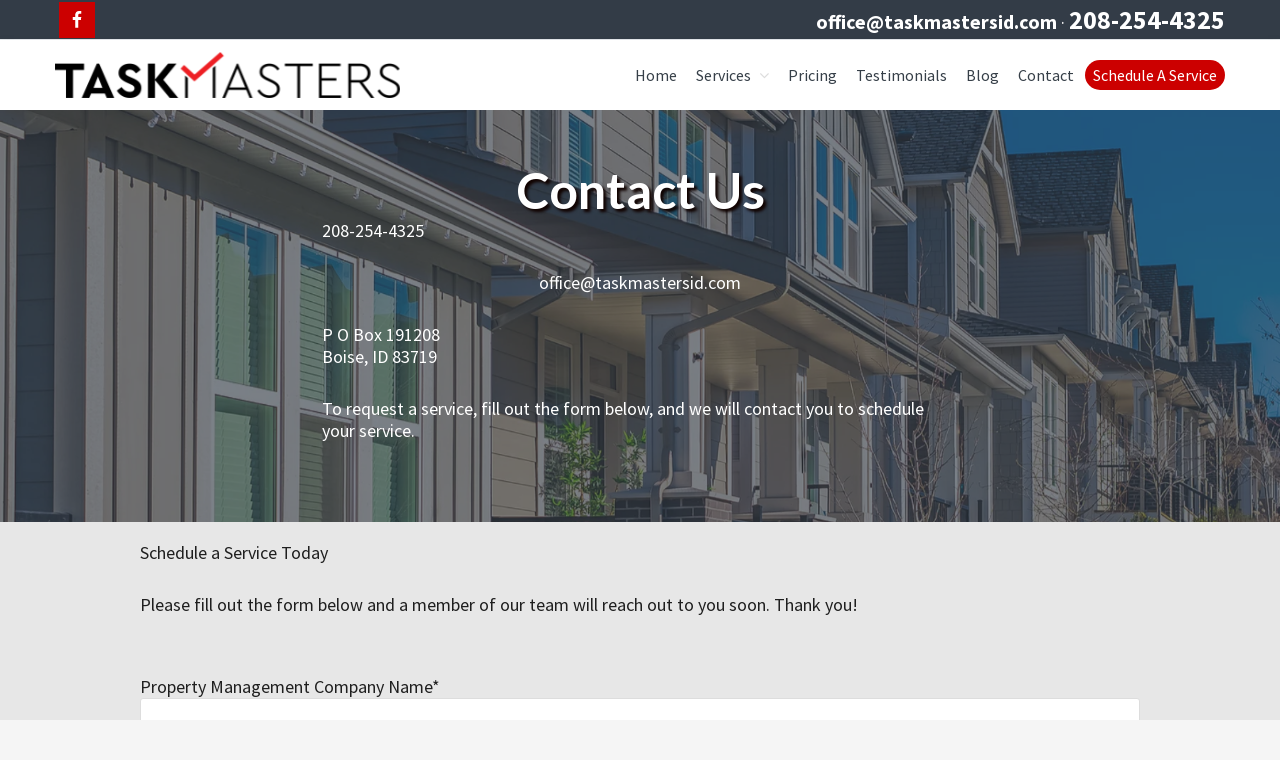

--- FILE ---
content_type: text/html; charset=UTF-8
request_url: https://taskmastersid.com/contact/
body_size: 11636
content:
<!DOCTYPE html>
<html lang="en-US">
<head >
<meta charset="UTF-8" />
<meta name="viewport" content="width=device-width, initial-scale=1" />
<meta name='robots' content='index, follow, max-image-preview:large, max-snippet:-1, max-video-preview:-1' />

	<!-- This site is optimized with the Yoast SEO plugin v26.8 - https://yoast.com/product/yoast-seo-wordpress/ -->
	<title>Contact - Taskmasters</title>
	<meta name="description" content="Contact us today about reporting services for your property management company in the Boise ID area. We offer services such as move in / move out reports and more." />
	<link rel="canonical" href="https://taskmastersid.com/contact/" />
	<meta property="og:locale" content="en_US" />
	<meta property="og:type" content="article" />
	<meta property="og:title" content="Contact - Taskmasters" />
	<meta property="og:description" content="Contact us today about reporting services for your property management company in the Boise ID area. We offer services such as move in / move out reports and more." />
	<meta property="og:url" content="https://taskmastersid.com/contact/" />
	<meta property="og:site_name" content="Taskmasters" />
	<meta property="article:modified_time" content="2024-03-14T14:09:15+00:00" />
	<meta name="twitter:card" content="summary_large_image" />
	<meta name="twitter:label1" content="Est. reading time" />
	<meta name="twitter:data1" content="1 minute" />
	<script type="application/ld+json" class="yoast-schema-graph">{"@context":"https://schema.org","@graph":[{"@type":"WebPage","@id":"https://taskmastersid.com/contact/","url":"https://taskmastersid.com/contact/","name":"Contact - Taskmasters","isPartOf":{"@id":"https://taskmastersid.com/#website"},"datePublished":"2019-03-19T13:35:07+00:00","dateModified":"2024-03-14T14:09:15+00:00","description":"Contact us today about reporting services for your property management company in the Boise ID area. We offer services such as move in / move out reports and more.","breadcrumb":{"@id":"https://taskmastersid.com/contact/#breadcrumb"},"inLanguage":"en-US","potentialAction":[{"@type":"ReadAction","target":["https://taskmastersid.com/contact/"]}]},{"@type":"BreadcrumbList","@id":"https://taskmastersid.com/contact/#breadcrumb","itemListElement":[{"@type":"ListItem","position":1,"name":"Home","item":"https://taskmastersid.com/"},{"@type":"ListItem","position":2,"name":"Contact"}]},{"@type":"WebSite","@id":"https://taskmastersid.com/#website","url":"https://taskmastersid.com/","name":"Taskmasters","description":"","publisher":{"@id":"https://taskmastersid.com/#organization"},"potentialAction":[{"@type":"SearchAction","target":{"@type":"EntryPoint","urlTemplate":"https://taskmastersid.com/?s={search_term_string}"},"query-input":{"@type":"PropertyValueSpecification","valueRequired":true,"valueName":"search_term_string"}}],"inLanguage":"en-US"},{"@type":"Organization","@id":"https://taskmastersid.com/#organization","name":"Taskmasters","url":"https://taskmastersid.com/","logo":{"@type":"ImageObject","inLanguage":"en-US","@id":"https://taskmastersid.com/#/schema/logo/image/","url":"https://taskmastersid.com/wp-content/uploads/2024/02/cropped-Taskmasters-Logo.png","contentUrl":"https://taskmastersid.com/wp-content/uploads/2024/02/cropped-Taskmasters-Logo.png","width":345,"height":46,"caption":"Taskmasters"},"image":{"@id":"https://taskmastersid.com/#/schema/logo/image/"}}]}</script>
	<!-- / Yoast SEO plugin. -->


<link rel='dns-prefetch' href='//fonts.googleapis.com' />
<link rel='dns-prefetch' href='//netdna.bootstrapcdn.com' />
<link rel='dns-prefetch' href='//maxcdn.icons8.com' />
<link rel="alternate" type="application/rss+xml" title="Taskmasters &raquo; Feed" href="https://taskmastersid.com/feed/" />
<link rel="alternate" type="application/rss+xml" title="Taskmasters &raquo; Comments Feed" href="https://taskmastersid.com/comments/feed/" />
<link rel="alternate" title="oEmbed (JSON)" type="application/json+oembed" href="https://taskmastersid.com/wp-json/oembed/1.0/embed?url=https%3A%2F%2Ftaskmastersid.com%2Fcontact%2F" />
<link rel="alternate" title="oEmbed (XML)" type="text/xml+oembed" href="https://taskmastersid.com/wp-json/oembed/1.0/embed?url=https%3A%2F%2Ftaskmastersid.com%2Fcontact%2F&#038;format=xml" />
<style id='wp-img-auto-sizes-contain-inline-css' type='text/css'>
img:is([sizes=auto i],[sizes^="auto," i]){contain-intrinsic-size:3000px 1500px}
/*# sourceURL=wp-img-auto-sizes-contain-inline-css */
</style>
<link rel='stylesheet' id='kreativ-pro-css' href='https://taskmastersid.com/wp-content/themes/kreativ-pro/style.css?ver=1.2.2' type='text/css' media='all' />
<style id='kreativ-pro-inline-css' type='text/css'>


		a,
		.entry-title a:hover,
		.entry-title a:focus,
		.genesis-nav-menu a:hover,
		.entry-meta a:hover,
		.comment-list .comment-time a:hover,
		.sidebar li:before,
		.sidebar li a:hover,
		.site-footer a:hover,
		.site-topbar a:hover,
		.nav-footer .genesis-nav-menu a:hover,
		.featured-portfolio .entry .entry-title a:hover {
			color: #cc0000;
		}

		button,
		input[type="button"],
		input[type="reset"],
		input[type="submit"],
		.button,
		.more-link,
		.archive-pagination li a:hover,
		.archive-pagination li a:focus,
		.archive-pagination .active a,
		.content .entry .entry-header > a:after,
		.footer-widgets .enews-widget input[type="submit"],
		.gallery-item .gallery-icon > a:after,
		.portfolio-content .entry-thumbnail:after,
		.portfolio-filter a.active,
		.portfolio-filter a:hover,
		.featured-portfolio .entry .entry-thumbnail:after,
		.genesis-pro-portfolio .entry .portfolio-featured-image:after {
			background-color: #cc0000;
		}

	
/*# sourceURL=kreativ-pro-inline-css */
</style>
<style id='wp-emoji-styles-inline-css' type='text/css'>

	img.wp-smiley, img.emoji {
		display: inline !important;
		border: none !important;
		box-shadow: none !important;
		height: 1em !important;
		width: 1em !important;
		margin: 0 0.07em !important;
		vertical-align: -0.1em !important;
		background: none !important;
		padding: 0 !important;
	}
/*# sourceURL=wp-emoji-styles-inline-css */
</style>
<style id='wp-block-library-inline-css' type='text/css'>
:root{--wp-block-synced-color:#7a00df;--wp-block-synced-color--rgb:122,0,223;--wp-bound-block-color:var(--wp-block-synced-color);--wp-editor-canvas-background:#ddd;--wp-admin-theme-color:#007cba;--wp-admin-theme-color--rgb:0,124,186;--wp-admin-theme-color-darker-10:#006ba1;--wp-admin-theme-color-darker-10--rgb:0,107,160.5;--wp-admin-theme-color-darker-20:#005a87;--wp-admin-theme-color-darker-20--rgb:0,90,135;--wp-admin-border-width-focus:2px}@media (min-resolution:192dpi){:root{--wp-admin-border-width-focus:1.5px}}.wp-element-button{cursor:pointer}:root .has-very-light-gray-background-color{background-color:#eee}:root .has-very-dark-gray-background-color{background-color:#313131}:root .has-very-light-gray-color{color:#eee}:root .has-very-dark-gray-color{color:#313131}:root .has-vivid-green-cyan-to-vivid-cyan-blue-gradient-background{background:linear-gradient(135deg,#00d084,#0693e3)}:root .has-purple-crush-gradient-background{background:linear-gradient(135deg,#34e2e4,#4721fb 50%,#ab1dfe)}:root .has-hazy-dawn-gradient-background{background:linear-gradient(135deg,#faaca8,#dad0ec)}:root .has-subdued-olive-gradient-background{background:linear-gradient(135deg,#fafae1,#67a671)}:root .has-atomic-cream-gradient-background{background:linear-gradient(135deg,#fdd79a,#004a59)}:root .has-nightshade-gradient-background{background:linear-gradient(135deg,#330968,#31cdcf)}:root .has-midnight-gradient-background{background:linear-gradient(135deg,#020381,#2874fc)}:root{--wp--preset--font-size--normal:16px;--wp--preset--font-size--huge:42px}.has-regular-font-size{font-size:1em}.has-larger-font-size{font-size:2.625em}.has-normal-font-size{font-size:var(--wp--preset--font-size--normal)}.has-huge-font-size{font-size:var(--wp--preset--font-size--huge)}.has-text-align-center{text-align:center}.has-text-align-left{text-align:left}.has-text-align-right{text-align:right}.has-fit-text{white-space:nowrap!important}#end-resizable-editor-section{display:none}.aligncenter{clear:both}.items-justified-left{justify-content:flex-start}.items-justified-center{justify-content:center}.items-justified-right{justify-content:flex-end}.items-justified-space-between{justify-content:space-between}.screen-reader-text{border:0;clip-path:inset(50%);height:1px;margin:-1px;overflow:hidden;padding:0;position:absolute;width:1px;word-wrap:normal!important}.screen-reader-text:focus{background-color:#ddd;clip-path:none;color:#444;display:block;font-size:1em;height:auto;left:5px;line-height:normal;padding:15px 23px 14px;text-decoration:none;top:5px;width:auto;z-index:100000}html :where(.has-border-color){border-style:solid}html :where([style*=border-top-color]){border-top-style:solid}html :where([style*=border-right-color]){border-right-style:solid}html :where([style*=border-bottom-color]){border-bottom-style:solid}html :where([style*=border-left-color]){border-left-style:solid}html :where([style*=border-width]){border-style:solid}html :where([style*=border-top-width]){border-top-style:solid}html :where([style*=border-right-width]){border-right-style:solid}html :where([style*=border-bottom-width]){border-bottom-style:solid}html :where([style*=border-left-width]){border-left-style:solid}html :where(img[class*=wp-image-]){height:auto;max-width:100%}:where(figure){margin:0 0 1em}html :where(.is-position-sticky){--wp-admin--admin-bar--position-offset:var(--wp-admin--admin-bar--height,0px)}@media screen and (max-width:600px){html :where(.is-position-sticky){--wp-admin--admin-bar--position-offset:0px}}

/*# sourceURL=wp-block-library-inline-css */
</style><style id='global-styles-inline-css' type='text/css'>
:root{--wp--preset--aspect-ratio--square: 1;--wp--preset--aspect-ratio--4-3: 4/3;--wp--preset--aspect-ratio--3-4: 3/4;--wp--preset--aspect-ratio--3-2: 3/2;--wp--preset--aspect-ratio--2-3: 2/3;--wp--preset--aspect-ratio--16-9: 16/9;--wp--preset--aspect-ratio--9-16: 9/16;--wp--preset--color--black: #000000;--wp--preset--color--cyan-bluish-gray: #abb8c3;--wp--preset--color--white: #ffffff;--wp--preset--color--pale-pink: #f78da7;--wp--preset--color--vivid-red: #cf2e2e;--wp--preset--color--luminous-vivid-orange: #ff6900;--wp--preset--color--luminous-vivid-amber: #fcb900;--wp--preset--color--light-green-cyan: #7bdcb5;--wp--preset--color--vivid-green-cyan: #00d084;--wp--preset--color--pale-cyan-blue: #8ed1fc;--wp--preset--color--vivid-cyan-blue: #0693e3;--wp--preset--color--vivid-purple: #9b51e0;--wp--preset--gradient--vivid-cyan-blue-to-vivid-purple: linear-gradient(135deg,rgb(6,147,227) 0%,rgb(155,81,224) 100%);--wp--preset--gradient--light-green-cyan-to-vivid-green-cyan: linear-gradient(135deg,rgb(122,220,180) 0%,rgb(0,208,130) 100%);--wp--preset--gradient--luminous-vivid-amber-to-luminous-vivid-orange: linear-gradient(135deg,rgb(252,185,0) 0%,rgb(255,105,0) 100%);--wp--preset--gradient--luminous-vivid-orange-to-vivid-red: linear-gradient(135deg,rgb(255,105,0) 0%,rgb(207,46,46) 100%);--wp--preset--gradient--very-light-gray-to-cyan-bluish-gray: linear-gradient(135deg,rgb(238,238,238) 0%,rgb(169,184,195) 100%);--wp--preset--gradient--cool-to-warm-spectrum: linear-gradient(135deg,rgb(74,234,220) 0%,rgb(151,120,209) 20%,rgb(207,42,186) 40%,rgb(238,44,130) 60%,rgb(251,105,98) 80%,rgb(254,248,76) 100%);--wp--preset--gradient--blush-light-purple: linear-gradient(135deg,rgb(255,206,236) 0%,rgb(152,150,240) 100%);--wp--preset--gradient--blush-bordeaux: linear-gradient(135deg,rgb(254,205,165) 0%,rgb(254,45,45) 50%,rgb(107,0,62) 100%);--wp--preset--gradient--luminous-dusk: linear-gradient(135deg,rgb(255,203,112) 0%,rgb(199,81,192) 50%,rgb(65,88,208) 100%);--wp--preset--gradient--pale-ocean: linear-gradient(135deg,rgb(255,245,203) 0%,rgb(182,227,212) 50%,rgb(51,167,181) 100%);--wp--preset--gradient--electric-grass: linear-gradient(135deg,rgb(202,248,128) 0%,rgb(113,206,126) 100%);--wp--preset--gradient--midnight: linear-gradient(135deg,rgb(2,3,129) 0%,rgb(40,116,252) 100%);--wp--preset--font-size--small: 13px;--wp--preset--font-size--medium: 20px;--wp--preset--font-size--large: 36px;--wp--preset--font-size--x-large: 42px;--wp--preset--spacing--20: 0.44rem;--wp--preset--spacing--30: 0.67rem;--wp--preset--spacing--40: 1rem;--wp--preset--spacing--50: 1.5rem;--wp--preset--spacing--60: 2.25rem;--wp--preset--spacing--70: 3.38rem;--wp--preset--spacing--80: 5.06rem;--wp--preset--shadow--natural: 6px 6px 9px rgba(0, 0, 0, 0.2);--wp--preset--shadow--deep: 12px 12px 50px rgba(0, 0, 0, 0.4);--wp--preset--shadow--sharp: 6px 6px 0px rgba(0, 0, 0, 0.2);--wp--preset--shadow--outlined: 6px 6px 0px -3px rgb(255, 255, 255), 6px 6px rgb(0, 0, 0);--wp--preset--shadow--crisp: 6px 6px 0px rgb(0, 0, 0);}:where(.is-layout-flex){gap: 0.5em;}:where(.is-layout-grid){gap: 0.5em;}body .is-layout-flex{display: flex;}.is-layout-flex{flex-wrap: wrap;align-items: center;}.is-layout-flex > :is(*, div){margin: 0;}body .is-layout-grid{display: grid;}.is-layout-grid > :is(*, div){margin: 0;}:where(.wp-block-columns.is-layout-flex){gap: 2em;}:where(.wp-block-columns.is-layout-grid){gap: 2em;}:where(.wp-block-post-template.is-layout-flex){gap: 1.25em;}:where(.wp-block-post-template.is-layout-grid){gap: 1.25em;}.has-black-color{color: var(--wp--preset--color--black) !important;}.has-cyan-bluish-gray-color{color: var(--wp--preset--color--cyan-bluish-gray) !important;}.has-white-color{color: var(--wp--preset--color--white) !important;}.has-pale-pink-color{color: var(--wp--preset--color--pale-pink) !important;}.has-vivid-red-color{color: var(--wp--preset--color--vivid-red) !important;}.has-luminous-vivid-orange-color{color: var(--wp--preset--color--luminous-vivid-orange) !important;}.has-luminous-vivid-amber-color{color: var(--wp--preset--color--luminous-vivid-amber) !important;}.has-light-green-cyan-color{color: var(--wp--preset--color--light-green-cyan) !important;}.has-vivid-green-cyan-color{color: var(--wp--preset--color--vivid-green-cyan) !important;}.has-pale-cyan-blue-color{color: var(--wp--preset--color--pale-cyan-blue) !important;}.has-vivid-cyan-blue-color{color: var(--wp--preset--color--vivid-cyan-blue) !important;}.has-vivid-purple-color{color: var(--wp--preset--color--vivid-purple) !important;}.has-black-background-color{background-color: var(--wp--preset--color--black) !important;}.has-cyan-bluish-gray-background-color{background-color: var(--wp--preset--color--cyan-bluish-gray) !important;}.has-white-background-color{background-color: var(--wp--preset--color--white) !important;}.has-pale-pink-background-color{background-color: var(--wp--preset--color--pale-pink) !important;}.has-vivid-red-background-color{background-color: var(--wp--preset--color--vivid-red) !important;}.has-luminous-vivid-orange-background-color{background-color: var(--wp--preset--color--luminous-vivid-orange) !important;}.has-luminous-vivid-amber-background-color{background-color: var(--wp--preset--color--luminous-vivid-amber) !important;}.has-light-green-cyan-background-color{background-color: var(--wp--preset--color--light-green-cyan) !important;}.has-vivid-green-cyan-background-color{background-color: var(--wp--preset--color--vivid-green-cyan) !important;}.has-pale-cyan-blue-background-color{background-color: var(--wp--preset--color--pale-cyan-blue) !important;}.has-vivid-cyan-blue-background-color{background-color: var(--wp--preset--color--vivid-cyan-blue) !important;}.has-vivid-purple-background-color{background-color: var(--wp--preset--color--vivid-purple) !important;}.has-black-border-color{border-color: var(--wp--preset--color--black) !important;}.has-cyan-bluish-gray-border-color{border-color: var(--wp--preset--color--cyan-bluish-gray) !important;}.has-white-border-color{border-color: var(--wp--preset--color--white) !important;}.has-pale-pink-border-color{border-color: var(--wp--preset--color--pale-pink) !important;}.has-vivid-red-border-color{border-color: var(--wp--preset--color--vivid-red) !important;}.has-luminous-vivid-orange-border-color{border-color: var(--wp--preset--color--luminous-vivid-orange) !important;}.has-luminous-vivid-amber-border-color{border-color: var(--wp--preset--color--luminous-vivid-amber) !important;}.has-light-green-cyan-border-color{border-color: var(--wp--preset--color--light-green-cyan) !important;}.has-vivid-green-cyan-border-color{border-color: var(--wp--preset--color--vivid-green-cyan) !important;}.has-pale-cyan-blue-border-color{border-color: var(--wp--preset--color--pale-cyan-blue) !important;}.has-vivid-cyan-blue-border-color{border-color: var(--wp--preset--color--vivid-cyan-blue) !important;}.has-vivid-purple-border-color{border-color: var(--wp--preset--color--vivid-purple) !important;}.has-vivid-cyan-blue-to-vivid-purple-gradient-background{background: var(--wp--preset--gradient--vivid-cyan-blue-to-vivid-purple) !important;}.has-light-green-cyan-to-vivid-green-cyan-gradient-background{background: var(--wp--preset--gradient--light-green-cyan-to-vivid-green-cyan) !important;}.has-luminous-vivid-amber-to-luminous-vivid-orange-gradient-background{background: var(--wp--preset--gradient--luminous-vivid-amber-to-luminous-vivid-orange) !important;}.has-luminous-vivid-orange-to-vivid-red-gradient-background{background: var(--wp--preset--gradient--luminous-vivid-orange-to-vivid-red) !important;}.has-very-light-gray-to-cyan-bluish-gray-gradient-background{background: var(--wp--preset--gradient--very-light-gray-to-cyan-bluish-gray) !important;}.has-cool-to-warm-spectrum-gradient-background{background: var(--wp--preset--gradient--cool-to-warm-spectrum) !important;}.has-blush-light-purple-gradient-background{background: var(--wp--preset--gradient--blush-light-purple) !important;}.has-blush-bordeaux-gradient-background{background: var(--wp--preset--gradient--blush-bordeaux) !important;}.has-luminous-dusk-gradient-background{background: var(--wp--preset--gradient--luminous-dusk) !important;}.has-pale-ocean-gradient-background{background: var(--wp--preset--gradient--pale-ocean) !important;}.has-electric-grass-gradient-background{background: var(--wp--preset--gradient--electric-grass) !important;}.has-midnight-gradient-background{background: var(--wp--preset--gradient--midnight) !important;}.has-small-font-size{font-size: var(--wp--preset--font-size--small) !important;}.has-medium-font-size{font-size: var(--wp--preset--font-size--medium) !important;}.has-large-font-size{font-size: var(--wp--preset--font-size--large) !important;}.has-x-large-font-size{font-size: var(--wp--preset--font-size--x-large) !important;}
/*# sourceURL=global-styles-inline-css */
</style>

<style id='classic-theme-styles-inline-css' type='text/css'>
/*! This file is auto-generated */
.wp-block-button__link{color:#fff;background-color:#32373c;border-radius:9999px;box-shadow:none;text-decoration:none;padding:calc(.667em + 2px) calc(1.333em + 2px);font-size:1.125em}.wp-block-file__button{background:#32373c;color:#fff;text-decoration:none}
/*# sourceURL=/wp-includes/css/classic-themes.min.css */
</style>
<link rel='stylesheet' id='fl-builder-layout-111-css' href='https://taskmastersid.com/wp-content/uploads/bb-plugin/cache/111-layout.css?ver=47274e7cfe979324b27eccf5df15d382' type='text/css' media='all' />
<link rel='stylesheet' id='contact-form-7-css' href='https://taskmastersid.com/wp-content/plugins/contact-form-7/includes/css/styles.css?ver=6.1.4' type='text/css' media='all' />
<link rel='stylesheet' id='kreativ-font-lato-css' href='//fonts.googleapis.com/css?family=Lato%3A300%2C400%2C700&#038;ver=1.2.2' type='text/css' media='all' />
<link rel='stylesheet' id='kreativ-font-ss-css' href='//fonts.googleapis.com/css?family=Source+Sans+Pro%3A400%2C700&#038;ver=1.2.2' type='text/css' media='all' />
<link rel='stylesheet' id='kreativ-font-awesome-css' href='//netdna.bootstrapcdn.com/font-awesome/4.7.0/css/font-awesome.min.css?ver=4.7.0' type='text/css' media='all' />
<link rel='stylesheet' id='kreativ-line-awesome-css' href='//maxcdn.icons8.com/fonts/line-awesome/1.1/css/line-awesome.min.css?ver=1.1' type='text/css' media='all' />
<script type="text/javascript" src="https://taskmastersid.com/wp-includes/js/jquery/jquery.min.js?ver=3.7.1" id="jquery-core-js"></script>
<script type="text/javascript" src="https://taskmastersid.com/wp-includes/js/jquery/jquery-migrate.min.js?ver=3.4.1" id="jquery-migrate-js"></script>
<script type="text/javascript" src="https://taskmastersid.com/wp-content/themes/kreativ-pro/js/match-height.js?ver=0.5.2" id="kreativ-match-height-js"></script>
<script type="text/javascript" src="https://taskmastersid.com/wp-content/themes/kreativ-pro/js/kreativ.js?ver=1.2.2" id="kreativ-js-js"></script>
<link rel="https://api.w.org/" href="https://taskmastersid.com/wp-json/" /><link rel="alternate" title="JSON" type="application/json" href="https://taskmastersid.com/wp-json/wp/v2/pages/111" /><link rel="EditURI" type="application/rsd+xml" title="RSD" href="https://taskmastersid.com/xmlrpc.php?rsd" />
<meta name="generator" content="WordPress 6.9" />
<link rel='shortlink' href='https://taskmastersid.com/?p=111' />
		<!-- Custom Logo: hide header text -->
		<style id="custom-logo-css" type="text/css">
			.site-title, .site-description {
				position: absolute;
				clip-path: inset(50%);
			}
		</style>
		<!-- Google tag (gtag.js) -->
<script async src="https://www.googletagmanager.com/gtag/js?id=G-GDDEJKNL5W"></script>
<script>
  window.dataLayer = window.dataLayer || [];
  function gtag(){dataLayer.push(arguments);}
  gtag('js', new Date());

  gtag('config', 'G-GDDEJKNL5W');
</script>

<meta name="google-site-verification" content="NwdNNCld1vUGpHs_cVudoE9P-c0QOR_Jk3fm5qddtdk" />

<script type="application/ld+json">
{
  "@context": "http://schema.org",
  "@type": "LocalBusiness",
  "name": "TaskMasters",
  "description": "TaskMasters offers services for Boise, ID property managers and property management companies that include exterior surveys, move in and move out reports, biannual condition reports, notice services and more.We service Boise, Meridian, Garden City, Nampa, Caldwell, Kuna, Star, and Eagle. We are dedicated to providing unbiased, third party reporting and becoming your partner in property management in the Boise, ID area. Our industry tailored reports capture every aspect of the property including clear photo documentation and a description of the issue.",
  "sameAs": "https://www.facebook.com/TaskMastersID",
  "image": "https://taskmastersid.com/wp-content/uploads/2024/02/cropped-Taskmasters-Logo.png",
  "@id": "https://taskmastersid.com",
  "url": "https://taskmastersid.com",
  "telephone": "208-254-4325",
  "address": {
    "@type": "PostalAddress",
    "addressLocality": "Boise",
    "addressRegion": "ID",
    "addressCountry": "US"
  },
  "additionalType": "https://en.wikipedia.org/wiki/Property_management",
"areaServed": [{
    "@type": "City",
    "name": "Boise",
    "sameAs": "https://en.wikipedia.org/wiki/Boise,_Idaho"
  },
  {
    "@type": "City",
    "name": "Meridian",
    "sameAs": "https://en.wikipedia.org/wiki/Meridian,_Idaho"
  },
  {
    "@type": "City",
    "name": "Kuna",
    "sameAs": "https://en.wikipedia.org/wiki/Kuna,_Idaho"
  },
  {
    "@type": "City",
    "name": "Nampa",
    "sameAs": "https://en.wikipedia.org/wiki/Nampa,_Idaho"
  },
  {
    "@type": "City",
    "name": "Caldwell",
    "sameAs": "https://en.wikipedia.org/wiki/Caldwell,_Idaho"
  },
  {
    "@type": "City",
    "name": "Star",
    "sameAs": "https://en.wikipedia.org/wiki/Star,_Idaho"
  },
  {
    "@type": "City",
    "name": "Eagle",
    "sameAs": "https://en.wikipedia.org/wiki/Eagle,_Idaho"
  },
   {
    "@type": "City",
    "name": "Garden City",
    "sameAs": "https://en.wikipedia.org/wiki/Garden_City,_Idaho"
  }],
"openingHoursSpecification": {
    "@type": "OpeningHoursSpecification",
    "dayOfWeek": [
      "Monday",
      "Tuesday",
      "Wednesday",
      "Thursday",
      "Friday"
    ],
    "opens": "09:00",
    "closes": "16:00",
    "name": "Opening Hours M-F"
  }
  
}
</script><style type="text/css">.recentcomments a{display:inline !important;padding:0 !important;margin:0 !important;}</style><link rel="icon" href="https://taskmastersid.com/wp-content/uploads/2019/02/cropped-checkmark-32x32.jpg" sizes="32x32" />
<link rel="icon" href="https://taskmastersid.com/wp-content/uploads/2019/02/cropped-checkmark-192x192.jpg" sizes="192x192" />
<link rel="apple-touch-icon" href="https://taskmastersid.com/wp-content/uploads/2019/02/cropped-checkmark-180x180.jpg" />
<meta name="msapplication-TileImage" content="https://taskmastersid.com/wp-content/uploads/2019/02/cropped-checkmark-270x270.jpg" />
<link rel='stylesheet' id='ai1ic_fontawesome_style-css' href='https://taskmastersid.com/wp-content/plugins/cf7-image-captcha-pro/css/fontawesome.css?ver=8.0' type='text/css' media='all' />
<link rel='stylesheet' id='ai1ic_style-css' href='https://taskmastersid.com/wp-content/plugins/cf7-image-captcha-pro/css/ai1ic-style.css?ver=8.10.13' type='text/css' media='all' />
</head>
<body class="wp-singular page-template page-template-page_full_width page-template-page_full_width-php page page-id-111 wp-custom-logo wp-theme-genesis wp-child-theme-kreativ-pro fl-builder fl-builder-2-10-0-6 fl-no-js header-full-width full-width-content genesis-breadcrumbs-hidden genesis-footer-widgets-visible sticky-header-active template-full-width"><div class="site-container"><ul class="genesis-skip-link"><li><a href="#genesis-nav-primary" class="screen-reader-shortcut"> Skip to primary navigation</a></li><li><a href="#genesis-content" class="screen-reader-shortcut"> Skip to main content</a></li><li><a href="#genesis-footer-widgets" class="screen-reader-shortcut"> Skip to footer</a></li></ul><div class="site-topbar"><div class="wrap"><section id="simple-social-icons-2" class="widget simple-social-icons"><div class="widget-wrap"><ul class="aligncenter"><li class="ssi-facebook"><a href="https://www.facebook.com/TaskMastersID" ><svg role="img" class="social-facebook" aria-labelledby="social-facebook-2"><title id="social-facebook-2">Facebook</title><use xlink:href="https://taskmastersid.com/wp-content/plugins/simple-social-icons/symbol-defs.svg#social-facebook"></use></svg></a></li></ul></div></section>
<section id="text-8" class="widget widget_text"><div class="widget-wrap">			<div class="textwidget"><p><span class="email-top"><a href="mailto:office@taskmastersid.com">office@taskmastersid.com</a></span> · <span class="phone-number">208-254-4325</span></p>
</div>
		</div></section>
</div></div><header class="site-header"><div class="wrap"><div class="title-area"><a href="https://taskmastersid.com/" class="custom-logo-link" rel="home"><img width="345" height="46" src="https://taskmastersid.com/wp-content/uploads/2024/02/cropped-Taskmasters-Logo.png" class="custom-logo" alt="Taskmasters Idaho logo services for property managers in the Boise, ID area" decoding="async" srcset="https://taskmastersid.com/wp-content/uploads/2024/02/cropped-Taskmasters-Logo.png 345w, https://taskmastersid.com/wp-content/uploads/2024/02/cropped-Taskmasters-Logo-300x40.png 300w" sizes="(max-width: 345px) 100vw, 345px" /></a><p class="site-title"><a href="https://taskmastersid.com/">Taskmasters</a></p></div><nav class="nav-primary" aria-label="Main" id="genesis-nav-primary"><div class="wrap"><ul id="menu-primary-nav" class="menu genesis-nav-menu menu-primary js-superfish"><li id="menu-item-12" class="menu-item menu-item-type-custom menu-item-object-custom menu-item-home menu-item-12"><a href="http://taskmastersid.com/"><span >Home</span></a></li>
<li id="menu-item-226" class="menu-item menu-item-type-custom menu-item-object-custom menu-item-has-children menu-item-226"><a href="#"><span >Services</span></a>
<ul class="sub-menu">
	<li id="menu-item-213" class="menu-item menu-item-type-post_type menu-item-object-page menu-item-213"><a href="https://taskmastersid.com/biannual-lease-renewal-reports/"><span >Biannual/Lease Renewal Reports</span></a></li>
	<li id="menu-item-179" class="menu-item menu-item-type-post_type menu-item-object-page menu-item-179"><a href="https://taskmastersid.com/exterior-surveys-boise-rental-property/"><span >Exterior Surveys</span></a></li>
	<li id="menu-item-433" class="menu-item menu-item-type-post_type menu-item-object-page menu-item-433"><a href="https://taskmastersid.com/move-in-condition-report/"><span >Move In Condition Reports</span></a></li>
	<li id="menu-item-208" class="menu-item menu-item-type-post_type menu-item-object-page menu-item-208"><a href="https://taskmastersid.com/move-out-condition-report/"><span >Move Out Conditions Reports</span></a></li>
	<li id="menu-item-225" class="menu-item menu-item-type-post_type menu-item-object-page menu-item-225"><a href="https://taskmastersid.com/other-services-for-property-managers/"><span >Notices and Other Services</span></a></li>
</ul>
</li>
<li id="menu-item-3563" class="menu-item menu-item-type-post_type menu-item-object-page menu-item-3563"><a href="https://taskmastersid.com/pricing/"><span >Pricing</span></a></li>
<li id="menu-item-152" class="menu-item menu-item-type-post_type menu-item-object-page menu-item-152"><a href="https://taskmastersid.com/testimonials/"><span >Testimonials</span></a></li>
<li id="menu-item-3781" class="menu-item menu-item-type-post_type menu-item-object-page menu-item-3781"><a href="https://taskmastersid.com/blog/"><span >Blog</span></a></li>
<li id="menu-item-116" class="menu-item menu-item-type-post_type menu-item-object-page current-menu-item page_item page-item-111 current_page_item menu-item-116"><a href="https://taskmastersid.com/contact/" aria-current="page"><span >Contact</span></a></li>
<li id="menu-item-349" class="red-nav-button menu-item menu-item-type-post_type menu-item-object-page menu-item-349"><a href="https://taskmastersid.com/schedule-services/"><span >Schedule A Service</span></a></li>
</ul></div></nav></div></header><div class="site-inner" role="main" itemprop="mainContentOfPage"><div class="fl-builder-content fl-builder-content-111 fl-builder-content-primary fl-builder-global-templates-locked" data-post-id="111"><div class="fl-row fl-row-full-width fl-row-bg-photo fl-node-5dbb3fa59ecc5 fl-row-default-height fl-row-align-center fl-row-bg-overlay" data-node="5dbb3fa59ecc5">
	<div class="fl-row-content-wrap">
								<div class="fl-row-content fl-row-fixed-width fl-node-content">
		
<div class="fl-col-group fl-node-5dbb3fa5a1986" data-node="5dbb3fa5a1986">
			<div class="fl-col fl-node-5dbb3fa5a1a5c fl-col-bg-color fl-col-has-cols" data-node="5dbb3fa5a1a5c">
	<div class="fl-col-content fl-node-content">
<div class="fl-col-group fl-node-5dbb4087959ee fl-col-group-nested" data-node="5dbb4087959ee">
			<div class="fl-col fl-node-5dbb408795aa0 fl-col-bg-color" data-node="5dbb408795aa0">
	<div class="fl-col-content fl-node-content"><div class="fl-module fl-module-heading fl-node-5dbb40794e10b" data-node="5dbb40794e10b">
	<div class="fl-module-content fl-node-content">
		<h2 class="fl-heading">
		<span class="fl-heading-text">Contact Us</span>
	</h2>
	</div>
</div>
<div class="fl-module fl-module-rich-text fl-node-p8nsiyocq1mj" data-node="p8nsiyocq1mj">
	<div class="fl-module-content fl-node-content">
		<div class="fl-rich-text">
	<p>208-254-4325</p>
</div>
	</div>
</div>
<div class="fl-module fl-module-rich-text fl-node-5dbb3f93d8c4d" data-node="5dbb3f93d8c4d">
	<div class="fl-module-content fl-node-content">
		<div class="fl-rich-text">
	<p style="text-align: center;"><a href="mailto:office@taskmastersid.com">office@taskmastersid.com</a></p>
<p>P O Box 191208<br />
Boise, ID 83719</p>
<p>To request a service, fill out the form below, and we will contact you to schedule your service.</p>
</div>
	</div>
</div>
</div>
</div>
	</div>
</div>
</div>
	</div>
		</div>
	</div>
</div>
<div class="fl-row fl-row-full-width fl-row-bg-color fl-node-o3nxd0fc5vpz fl-row-default-height fl-row-align-center" data-node="o3nxd0fc5vpz">
	<div class="fl-row-content-wrap">
								<div class="fl-row-content fl-row-fixed-width fl-node-content">
		
<div class="fl-col-group fl-node-dnxhgqycbpvl" data-node="dnxhgqycbpvl">
			<div class="fl-col fl-node-d1s6lv7ugibk fl-col-bg-color" data-node="d1s6lv7ugibk">
	<div class="fl-col-content fl-node-content"><div class="fl-module fl-module-rich-text fl-node-2wqcz7jmnr30" data-node="2wqcz7jmnr30">
	<div class="fl-module-content fl-node-content">
		<div class="fl-rich-text">
	<p>Schedule a Service Today</p>
</div>
	</div>
</div>
<div class="fl-module fl-module-rich-text fl-node-bxvj93ys6t27" data-node="bxvj93ys6t27">
	<div class="fl-module-content fl-node-content">
		<div class="fl-rich-text">
	<p>Please fill out the form below and a member of our team will reach out to you soon. Thank you!</p>
</div>
	</div>
</div>
</div>
</div>
	</div>

<div class="fl-col-group fl-node-4nqt05v3r8xy" data-node="4nqt05v3r8xy">
			<div class="fl-col fl-node-yq72bpaf61oh fl-col-bg-color" data-node="yq72bpaf61oh">
	<div class="fl-col-content fl-node-content"><div class="fl-module fl-module-rich-text fl-node-tz6gx4rfim17" data-node="tz6gx4rfim17">
	<div class="fl-module-content fl-node-content">
		<div class="fl-rich-text">
	<p>
<div class="wpcf7 no-js" id="wpcf7-f342-p111-o1" lang="en-US" dir="ltr" data-wpcf7-id="342">
<div class="screen-reader-response"><p role="status" aria-live="polite" aria-atomic="true"></p> <ul></ul></div>
<form action="/contact/#wpcf7-f342-p111-o1" method="post" class="wpcf7-form init" aria-label="Contact form" novalidate="novalidate" data-status="init">
<fieldset class="hidden-fields-container"><input type="hidden" name="_wpcf7" value="342" /><input type="hidden" name="_wpcf7_version" value="6.1.4" /><input type="hidden" name="_wpcf7_locale" value="en_US" /><input type="hidden" name="_wpcf7_unit_tag" value="wpcf7-f342-p111-o1" /><input type="hidden" name="_wpcf7_container_post" value="111" /><input type="hidden" name="_wpcf7_posted_data_hash" value="" />
</fieldset>
<p><label>Property Management Company Name*</label><br />
<span class="wpcf7-form-control-wrap" data-name="your-company"><input size="40" maxlength="400" class="wpcf7-form-control wpcf7-text wpcf7-validates-as-required" aria-required="true" aria-invalid="false" value="" type="text" name="your-company" /></span>
</p>
<p><label>Contact Name*</label><br />
<span class="wpcf7-form-control-wrap" data-name="your-name"><input size="40" maxlength="400" class="wpcf7-form-control wpcf7-text wpcf7-validates-as-required" aria-required="true" aria-invalid="false" value="" type="text" name="your-name" /></span>
</p>
<p><label>Email* </label><br />
<span class="wpcf7-form-control-wrap" data-name="your-email"><input size="40" maxlength="400" class="wpcf7-form-control wpcf7-email wpcf7-validates-as-required wpcf7-text wpcf7-validates-as-email" aria-required="true" aria-invalid="false" value="" type="email" name="your-email" /></span>
</p>
<p><label>Phone Number* </label><br />
<span class="wpcf7-form-control-wrap" data-name="your-phone"><input size="40" maxlength="400" class="wpcf7-form-control wpcf7-text wpcf7-validates-as-required" aria-required="true" aria-invalid="false" value="" type="text" name="your-phone" /></span>
</p>
<p><label>Services Needed* </label><br />
<span class="wpcf7-form-control-wrap" data-name="services-needed"><span class="wpcf7-form-control wpcf7-checkbox"><span class="wpcf7-list-item first"><label><input type="checkbox" name="services-needed[]" value="Biannual or Lease Renewal Reports" /><span class="wpcf7-list-item-label">Biannual or Lease Renewal Reports</span></label></span><span class="wpcf7-list-item"><label><input type="checkbox" name="services-needed[]" value="Exterior Surveys" /><span class="wpcf7-list-item-label">Exterior Surveys</span></label></span><span class="wpcf7-list-item"><label><input type="checkbox" name="services-needed[]" value="Move In/Out Reports" /><span class="wpcf7-list-item-label">Move In/Out Reports</span></label></span><span class="wpcf7-list-item last"><label><input type="checkbox" name="services-needed[]" value="Notice Services" /><span class="wpcf7-list-item-label">Notice Services</span></label></span></span></span>
</p>
<p><label>Additional information (optional)</label><br />
<span class="wpcf7-form-control-wrap" data-name="your-message"><textarea cols="40" rows="4" maxlength="2000" class="wpcf7-form-control wpcf7-textarea" aria-invalid="false" name="your-message"></textarea></span>
</p>
<p><span class="wpcf7-form-control-wrap" data-name="your-consent"><span class="wpcf7-form-control wpcf7-acceptance"><span class="wpcf7-list-item"><label><input type="checkbox" name="your-consent" value="1" aria-invalid="false" /><span class="wpcf7-list-item-label">I Agree to the <a href="https://taskmastersid.com/wp-content/uploads/2024/11/TaskMasters-Terms-and-Conditions.pdf" target="_blank">Terms and Conditions</a></span></label></span></span></span>
</p>
<p><span id="ai1ic-bt8hI" data-toggle="" class="cf7ic-loader">Loading...</span><br />
<input class="wpcf7-form-control wpcf7-submit has-spinner" type="submit" value="Submit" />
</p><div class="wpcf7-response-output" aria-hidden="true"></div>
</form>
</div>
</p>
</div>
	</div>
</div>
</div>
</div>
	</div>
		</div>
	</div>
</div>
</div><div class="uabb-js-breakpoint" style="display: none;"></div></div><div class="footer-widgets" id="genesis-footer-widgets"><h2 class="genesis-sidebar-title screen-reader-text">Footer</h2><div class="wrap"><div class="widget-area footer-widgets-1 footer-widget-area"><section id="text-13" class="widget widget_text"><div class="widget-wrap"><h3 class="widgettitle widget-title">CONTACT US:</h3>
			<div class="textwidget"><p><span class="phone-number">208-254-4325</span><br />
<a href="mailto:office@taskmastersid.com">office@taskmastersid.com</a><br />
P O Box 191208<br />
Boise, ID 83719</p>
</div>
		</div></section>
</div><div class="widget-area footer-widgets-2 footer-widget-area"><section id="nav_menu-2" class="widget widget_nav_menu"><div class="widget-wrap"><h3 class="widgettitle widget-title">SERVICES:</h3>
<div class="menu-footer-service-menu-container"><ul id="menu-footer-service-menu" class="menu"><li id="menu-item-3562" class="menu-item menu-item-type-post_type menu-item-object-page menu-item-3562"><a href="https://taskmastersid.com/pricing/">Pricing</a></li>
<li id="menu-item-3420" class="menu-item menu-item-type-post_type menu-item-object-page menu-item-3420"><a href="https://taskmastersid.com/schedule-services/">Schedule Services</a></li>
<li id="menu-item-3415" class="menu-item menu-item-type-post_type menu-item-object-page menu-item-3415"><a href="https://taskmastersid.com/biannual-lease-renewal-reports/">Biannual/Lease Renewal Reports</a></li>
<li id="menu-item-3416" class="menu-item menu-item-type-post_type menu-item-object-page menu-item-3416"><a href="https://taskmastersid.com/exterior-surveys-boise-rental-property/">Exterior Surveys</a></li>
<li id="menu-item-3417" class="menu-item menu-item-type-post_type menu-item-object-page menu-item-3417"><a href="https://taskmastersid.com/move-in-condition-report/">Move In / Rent Ready Reports</a></li>
<li id="menu-item-3418" class="menu-item menu-item-type-post_type menu-item-object-page menu-item-3418"><a href="https://taskmastersid.com/move-out-condition-report/">Move Out Conditions Reports</a></li>
<li id="menu-item-3419" class="menu-item menu-item-type-post_type menu-item-object-page menu-item-3419"><a href="https://taskmastersid.com/other-services-for-property-managers/">Notices &amp; Other Services</a></li>
</ul></div></div></section>
</div><div class="widget-area footer-widgets-3 footer-widget-area"><section id="simple-social-icons-3" class="widget simple-social-icons"><div class="widget-wrap"><h3 class="widgettitle widget-title">FOLLOW US:</h3>
<ul class="aligncenter"><li class="ssi-facebook"><a href="https://www.facebook.com/TaskMastersID" ><svg role="img" class="social-facebook" aria-labelledby="social-facebook-3"><title id="social-facebook-3">Facebook</title><use xlink:href="https://taskmastersid.com/wp-content/plugins/simple-social-icons/symbol-defs.svg#social-facebook"></use></svg></a></li></ul></div></section>
<section id="text-14" class="widget widget_text"><div class="widget-wrap">			<div class="textwidget"><p>Proud member of NARPM</p>
<p><img fetchpriority="high" decoding="async" src="https://taskmastersid.com/wp-content/uploads/2024/03/swidaho-1024x372.webp" alt="Southwest Idaho Chapter NARPM" width="1024" height="372" class="alignnone size-large wp-image-3606" srcset="https://taskmastersid.com/wp-content/uploads/2024/03/swidaho-1024x372.webp 1024w, https://taskmastersid.com/wp-content/uploads/2024/03/swidaho-300x109.webp 300w, https://taskmastersid.com/wp-content/uploads/2024/03/swidaho-768x279.webp 768w, https://taskmastersid.com/wp-content/uploads/2024/03/swidaho-1536x558.webp 1536w, https://taskmastersid.com/wp-content/uploads/2024/03/swidaho.webp 1923w" sizes="(max-width: 1024px) 100vw, 1024px" /></p>
</div>
		</div></section>
</div></div></div><footer class="site-footer"><div class="wrap"><p>Copyright &#xA9;&nbsp;2026 TaskMasters - Boise, ID · <a href="http://taskmastersid.com/privacy-policy/">Privacy</a>  ·  <a href="http://taskmastersid.com/wp-content/uploads/2024/02/TaskMasters-Terms-and-Conditions.pdf" target="_blank">Terms and Conditions</a></p><nav class="nav-footer" itemscope itemtype="http://schema.org/SiteNavigationElement" id="genesis-nav-footer"></nav><div class="scroll-up"><a href="#" class="scrollup"></a></div></div></footer></div><script type="speculationrules">
{"prefetch":[{"source":"document","where":{"and":[{"href_matches":"/*"},{"not":{"href_matches":["/wp-*.php","/wp-admin/*","/wp-content/uploads/*","/wp-content/*","/wp-content/plugins/*","/wp-content/themes/kreativ-pro/*","/wp-content/themes/genesis/*","/*\\?(.+)"]}},{"not":{"selector_matches":"a[rel~=\"nofollow\"]"}},{"not":{"selector_matches":".no-prefetch, .no-prefetch a"}}]},"eagerness":"conservative"}]}
</script>
<style type="text/css" media="screen">#simple-social-icons-2 ul li a, #simple-social-icons-2 ul li a:hover, #simple-social-icons-2 ul li a:focus { background-color: #cc0000 !important; border-radius: 0px; color: #ffffff !important; border: 0px #ffffff solid !important; font-size: 18px; padding: 9px; }  #simple-social-icons-2 ul li a:hover, #simple-social-icons-2 ul li a:focus { background-color: transparent !important; border-color: #ffffff !important; color:  !important; }  #simple-social-icons-2 ul li a:focus { outline: 1px dotted transparent !important; } #simple-social-icons-3 ul li a, #simple-social-icons-3 ul li a:hover, #simple-social-icons-3 ul li a:focus { background-color: #cc0000 !important; border-radius: 0px; color: #ffffff !important; border: 0px #ffffff solid !important; font-size: 18px; padding: 9px; }  #simple-social-icons-3 ul li a:hover, #simple-social-icons-3 ul li a:focus { background-color: transparent !important; border-color: #ffffff !important; color:  !important; }  #simple-social-icons-3 ul li a:focus { outline: 1px dotted transparent !important; }</style><script type="text/javascript" src="https://taskmastersid.com/wp-content/uploads/bb-plugin/cache/111-layout.js?ver=36cfbbdd08e5a51cf597fbcda9524aae" id="fl-builder-layout-111-js"></script>
<script type="text/javascript" src="https://taskmastersid.com/wp-includes/js/dist/hooks.min.js?ver=dd5603f07f9220ed27f1" id="wp-hooks-js"></script>
<script type="text/javascript" src="https://taskmastersid.com/wp-includes/js/dist/i18n.min.js?ver=c26c3dc7bed366793375" id="wp-i18n-js"></script>
<script type="text/javascript" id="wp-i18n-js-after">
/* <![CDATA[ */
wp.i18n.setLocaleData( { 'text direction\u0004ltr': [ 'ltr' ] } );
//# sourceURL=wp-i18n-js-after
/* ]]> */
</script>
<script type="text/javascript" src="https://taskmastersid.com/wp-content/plugins/contact-form-7/includes/swv/js/index.js?ver=6.1.4" id="swv-js"></script>
<script type="text/javascript" id="contact-form-7-js-before">
/* <![CDATA[ */
var wpcf7 = {
    "api": {
        "root": "https:\/\/taskmastersid.com\/wp-json\/",
        "namespace": "contact-form-7\/v1"
    },
    "cached": 1
};
//# sourceURL=contact-form-7-js-before
/* ]]> */
</script>
<script type="text/javascript" src="https://taskmastersid.com/wp-content/plugins/contact-form-7/includes/js/index.js?ver=6.1.4" id="contact-form-7-js"></script>
<script type="text/javascript" src="https://taskmastersid.com/wp-includes/js/hoverIntent.min.js?ver=1.10.2" id="hoverIntent-js"></script>
<script type="text/javascript" src="https://taskmastersid.com/wp-content/themes/genesis/lib/js/menu/superfish.min.js?ver=1.7.10" id="superfish-js"></script>
<script type="text/javascript" src="https://taskmastersid.com/wp-content/themes/genesis/lib/js/menu/superfish.args.min.js?ver=3.6.1" id="superfish-args-js"></script>
<script type="text/javascript" src="https://taskmastersid.com/wp-content/themes/genesis/lib/js/skip-links.min.js?ver=3.6.1" id="skip-links-js"></script>
<script type="text/javascript" id="kreativ-responsive-menu-js-extra">
/* <![CDATA[ */
var genesis_responsive_menu = {"mainMenu":"Menu","subMenu":"Menu","menuClasses":{"others":[".nav-primary",".nav-secondary"]}};
//# sourceURL=kreativ-responsive-menu-js-extra
/* ]]> */
</script>
<script type="text/javascript" src="https://taskmastersid.com/wp-content/themes/kreativ-pro/js/responsive-menus.js?ver=1.2.2" id="kreativ-responsive-menu-js"></script>
<script type="text/javascript" id="cf7ic_script-js-before">
/* <![CDATA[ */
const cf7ic_ajax_url = "https://taskmastersid.com/wp-admin/admin-ajax.php";
const ai1ic_audio_url = "https://taskmastersid.com/ai1ic/audio/";
const ai1ic_plugin_url = "https://taskmastersid.com/wp-content/plugins/cf7-image-captcha-pro/";
//# sourceURL=cf7ic_script-js-before
/* ]]> */
</script>
<script type="text/javascript" src="https://taskmastersid.com/wp-content/plugins/cf7-image-captcha-pro/js/cf7ic-script.js?ver=8.10.13" id="cf7ic_script-js"></script>
<script id="wp-emoji-settings" type="application/json">
{"baseUrl":"https://s.w.org/images/core/emoji/17.0.2/72x72/","ext":".png","svgUrl":"https://s.w.org/images/core/emoji/17.0.2/svg/","svgExt":".svg","source":{"concatemoji":"https://taskmastersid.com/wp-includes/js/wp-emoji-release.min.js?ver=6.9"}}
</script>
<script type="module">
/* <![CDATA[ */
/*! This file is auto-generated */
const a=JSON.parse(document.getElementById("wp-emoji-settings").textContent),o=(window._wpemojiSettings=a,"wpEmojiSettingsSupports"),s=["flag","emoji"];function i(e){try{var t={supportTests:e,timestamp:(new Date).valueOf()};sessionStorage.setItem(o,JSON.stringify(t))}catch(e){}}function c(e,t,n){e.clearRect(0,0,e.canvas.width,e.canvas.height),e.fillText(t,0,0);t=new Uint32Array(e.getImageData(0,0,e.canvas.width,e.canvas.height).data);e.clearRect(0,0,e.canvas.width,e.canvas.height),e.fillText(n,0,0);const a=new Uint32Array(e.getImageData(0,0,e.canvas.width,e.canvas.height).data);return t.every((e,t)=>e===a[t])}function p(e,t){e.clearRect(0,0,e.canvas.width,e.canvas.height),e.fillText(t,0,0);var n=e.getImageData(16,16,1,1);for(let e=0;e<n.data.length;e++)if(0!==n.data[e])return!1;return!0}function u(e,t,n,a){switch(t){case"flag":return n(e,"\ud83c\udff3\ufe0f\u200d\u26a7\ufe0f","\ud83c\udff3\ufe0f\u200b\u26a7\ufe0f")?!1:!n(e,"\ud83c\udde8\ud83c\uddf6","\ud83c\udde8\u200b\ud83c\uddf6")&&!n(e,"\ud83c\udff4\udb40\udc67\udb40\udc62\udb40\udc65\udb40\udc6e\udb40\udc67\udb40\udc7f","\ud83c\udff4\u200b\udb40\udc67\u200b\udb40\udc62\u200b\udb40\udc65\u200b\udb40\udc6e\u200b\udb40\udc67\u200b\udb40\udc7f");case"emoji":return!a(e,"\ud83e\u1fac8")}return!1}function f(e,t,n,a){let r;const o=(r="undefined"!=typeof WorkerGlobalScope&&self instanceof WorkerGlobalScope?new OffscreenCanvas(300,150):document.createElement("canvas")).getContext("2d",{willReadFrequently:!0}),s=(o.textBaseline="top",o.font="600 32px Arial",{});return e.forEach(e=>{s[e]=t(o,e,n,a)}),s}function r(e){var t=document.createElement("script");t.src=e,t.defer=!0,document.head.appendChild(t)}a.supports={everything:!0,everythingExceptFlag:!0},new Promise(t=>{let n=function(){try{var e=JSON.parse(sessionStorage.getItem(o));if("object"==typeof e&&"number"==typeof e.timestamp&&(new Date).valueOf()<e.timestamp+604800&&"object"==typeof e.supportTests)return e.supportTests}catch(e){}return null}();if(!n){if("undefined"!=typeof Worker&&"undefined"!=typeof OffscreenCanvas&&"undefined"!=typeof URL&&URL.createObjectURL&&"undefined"!=typeof Blob)try{var e="postMessage("+f.toString()+"("+[JSON.stringify(s),u.toString(),c.toString(),p.toString()].join(",")+"));",a=new Blob([e],{type:"text/javascript"});const r=new Worker(URL.createObjectURL(a),{name:"wpTestEmojiSupports"});return void(r.onmessage=e=>{i(n=e.data),r.terminate(),t(n)})}catch(e){}i(n=f(s,u,c,p))}t(n)}).then(e=>{for(const n in e)a.supports[n]=e[n],a.supports.everything=a.supports.everything&&a.supports[n],"flag"!==n&&(a.supports.everythingExceptFlag=a.supports.everythingExceptFlag&&a.supports[n]);var t;a.supports.everythingExceptFlag=a.supports.everythingExceptFlag&&!a.supports.flag,a.supports.everything||((t=a.source||{}).concatemoji?r(t.concatemoji):t.wpemoji&&t.twemoji&&(r(t.twemoji),r(t.wpemoji)))});
//# sourceURL=https://taskmastersid.com/wp-includes/js/wp-emoji-loader.min.js
/* ]]> */
</script>
</body></html>

<!-- Cached by WP-Optimize (gzip) - https://teamupdraft.com/wp-optimize/ - Last modified: January 29, 2026 9:51 am (UTC:0) -->


--- FILE ---
content_type: text/javascript
request_url: https://taskmastersid.com/wp-content/themes/kreativ-pro/js/responsive-menus.js?ver=1.2.2
body_size: 3252
content:
/**
 * This script adds the accessibility-ready responsive menus to Kreativ Pro.
 *
 * @author StudioPress, ThemeSquare
 * @link 	https://github.com/copyblogger/responsive-menus
 * @link http://robincornett.com/genesis-responsive-menu/
 * @version 1.0.0
 * @license GPL-2.0+
 */

var genesisMenuParams    = typeof genesis_responsive_menu === 'undefined' ? '' : genesis_responsive_menu,
	genesisMenusUnchecked  = genesisMenuParams.menuClasses,
	genesisMenus           = {},
	menusToCombine         = [];

( function ( document, $, undefined ) {

	'use strict';

	// Make our menus unique if there's more than one instance on the page.
	/**
	 * Validate the menus passed by the theme with what's being loaded on the page,
	 * and pass the new and accurate information to our new data.
	 * @param {genesisMenusUnchecked} Raw data from the localized script in the theme.
	 * @return {array} genesisMenus array gets populated with updated data.
	 * @return {array} menusToCombine array gets populated with relevant data.
	 */
	$.each( genesisMenusUnchecked, function( group ) {

		// Mirror our group object to populate.
		genesisMenus[group] = [];

		// Loop through each instance of the specified menu on the page.
		$.each( this, function( key, value ) {

			var menuString = value,
				$menu      = $(value);

			// If there is more than one instance, append the index and update array.
			if ( $menu.length > 1 ) {

				$.each( $menu, function( key, value ) {

					var newString = menuString + '-' + key;

					$(this).addClass( newString.replace('.','') );

					genesisMenus[group].push( newString );

					if ( 'combine' === group ) {
						menusToCombine.push( newString );
					}

				});

			} else if ( $menu.length == 1 ) {

				genesisMenus[group].push( menuString );

				if ( 'combine' === group ) {
					menusToCombine.push( menuString );
				}

			}

		});

	});

	// Make sure there is something to use for the 'others' array.
	if ( typeof genesisMenus.others == 'undefined' ) {
		genesisMenus.others = [];
	}


	// If there's only one menu on the page for combining, push it to the 'others' array and nullify our 'combine' variable.
	if ( menusToCombine.length == 1 ) {
		genesisMenus.others.push( menusToCombine[0] );
		genesisMenus.combine = null;
		menusToCombine = null;
	}

	var genesisMenu         = {},
		mainMenuButtonClass = 'menu-toggle',
		subMenuButtonClass  = 'sub-menu-toggle',
		responsiveMenuClass = 'genesis-responsive-menu';

	// Initialize.
	genesisMenu.init = function() {

		// Exit early if there are no menus to do anything.
		if ( $( _getAllMenusArray() ).length == 0 ) {
			return;
		}

		var menuIconClass     = typeof genesisMenuParams.menuIconClass !== 'undefined' ? genesisMenuParams.menuIconClass : '',
			subMenuIconClass  = typeof genesisMenuParams.subMenuIconClass !== 'undefined' ? genesisMenuParams.subMenuIconClass : '',
			toggleButtons     = {
				menu : $( '<button />', {
					'class' : mainMenuButtonClass,
					'aria-expanded' : false,
					'aria-pressed' : false,
					'role' : 'button'
					} )
					.append( genesisMenuParams.mainMenu ),
				submenu : $( '<button />', {
					'class' : subMenuButtonClass,
					'aria-expanded' : false,
					'aria-pressed' : false,
					'role' : 'button'
					} )
					.append( $( '<span />', {
						'class' : 'screen-reader-text',
						'text' : genesisMenuParams.subMenu
					} ) )
			};

		// Add the responsive menu class to the active menus.
		_addResponsiveMenuClass();

		// Add the main nav button to the primary menu, or exit the plugin.
		_addMenuButtons( toggleButtons );

		// Setup additional classes.
		$( '.' + mainMenuButtonClass ).addClass( menuIconClass );
		$( '.' + subMenuButtonClass ).addClass( subMenuIconClass );
		$( '.' + mainMenuButtonClass ).on( 'click.genesisMenu-mainbutton', _mainmenuToggle ).each( _addClassID );
		$( '.' + subMenuButtonClass ).on( 'click.genesisMenu-subbutton', _submenuToggle );
		$( window ).on( 'resize.genesisMenu', _doResize ).triggerHandler( 'resize.genesisMenu' );
	};

	/**
	 * Add menu toggle button to appropriate menus.
	 * @param {toggleButtons} Object of menu buttons to use for toggles.
	 */
	function _addMenuButtons( toggleButtons ) {

		// Apply sub menu toggle to each sub-menu found in the menuList.
		$( _getMenuSelectorString( genesisMenus ) ).find( '.sub-menu' ).before( toggleButtons.submenu );


		if ( menusToCombine !== null ) {

			var menusToToggle = genesisMenus.others.concat( menusToCombine[0] );

		 	// Only add menu button the primary menu and navs NOT in the combine variable.
		 	$( _getMenuSelectorString( menusToToggle ) ).before( toggleButtons.menu );

		} else {

			// Apply the main menu toggle to all menus in the list.
			$( _getMenuSelectorString( genesisMenus.others ) ).before( toggleButtons.menu );

		}

	}

	/**
	 * Add the responsive menu class.
	 */
	function _addResponsiveMenuClass() {
		$( _getMenuSelectorString( genesisMenus ) ).addClass( responsiveMenuClass );
	}

	/**
	 * Execute our responsive menu functions on window resizing.
	 */
	function _doResize() {
		var buttons   = $( 'button[id^="genesis-mobile-"]' ).attr( 'id' );
		if ( typeof buttons === 'undefined' ) {
			return;
		}
		_maybeClose( buttons );
		_superfishToggle( buttons );
		_changeSkipLink( buttons );
		_combineMenus( buttons );
	}

	/**
	 * Add the nav- class of the related navigation menu as
	 * an ID to associated button (helps target specific buttons outside of context).
	 */
	function _addClassID() {
		var $this = $( this ),
			nav   = $this.next( 'nav' ),
			id    = 'class';

		$this.attr( 'id', 'genesis-mobile-' + $( nav ).attr( id ).match( /nav-\w*\b/ ) );
	}

	/**
	 * Combine our menus if the mobile menu is visible.
	 * @params buttons
	 */
	function _combineMenus( buttons ){

		// Exit early if there are no menus to combine.
		if ( menusToCombine == null ) {
			return;
		}

		// Split up the menus to combine based on order of appearance in the array.
		var primaryMenu   = menusToCombine[0],
			combinedMenus = $( menusToCombine ).filter( function(index) { if ( index > 0 ) { return index; } });

		// If the responsive menu is active, append items in 'combinedMenus' object to the 'primaryMenu' object.
		if ( 'none' !== _getDisplayValue( buttons ) ) {

			$.each( combinedMenus, function( key, value ) {
				$(value).find( '.menu > li' ).addClass( 'moved-item-' + value.replace( '.','' ) ).appendTo( primaryMenu + ' ul.genesis-nav-menu' );
			});
			$( _getMenuSelectorString( combinedMenus ) ).hide();

		} else {

			$( _getMenuSelectorString( combinedMenus ) ).show();
			$.each( combinedMenus, function( key, value ) {
				$( '.moved-item-' + value.replace( '.','' ) ).appendTo( value + ' ul.genesis-nav-menu' ).removeClass( 'moved-item-' + value.replace( '.','' ) );
			});

		}

	}

	/**
	 * Action to happen when the main menu button is clicked.
	 */
	function _mainmenuToggle() {
		var $this = $( this );
		_toggleAria( $this, 'aria-pressed' );
		_toggleAria( $this, 'aria-expanded' );
		$this.toggleClass( 'activated' );
		$this.next( 'nav' ).slideToggle( 'fast' );
	}

	/**
	 * Action for submenu toggles.
	 */
	function _submenuToggle() {

		var $this  = $( this ),
			others = $this.closest( '.menu-item' ).siblings();
		_toggleAria( $this, 'aria-pressed' );
		_toggleAria( $this, 'aria-expanded' );
		$this.toggleClass( 'activated' );
		$this.next( '.sub-menu' ).slideToggle( 'fast' );

		others.find( '.' + subMenuButtonClass ).removeClass( 'activated' ).attr( 'aria-pressed', 'false' );
		others.find( '.sub-menu' ).slideUp( 'fast' );

	}

	/**
	 * Activate/deactivate superfish.
	 * @params buttons
	 */
	function _superfishToggle( buttons ) {
		var _superfish = $( '.' + responsiveMenuClass + ' .js-superfish' ),
			$args      = 'destroy';
		if ( typeof _superfish.superfish !== 'function' ) {
			return;
		}
		if ( 'none' === _getDisplayValue( buttons ) ) {
			$args = {
				'delay': 100,
				'animation': {'opacity': 'show', 'height': 'show'},
				'dropShadows': false,
				'speed': 'fast'
			};
		}
		_superfish.superfish( $args );
	}

	/**
	 * Modify skip link to match mobile buttons.
	 * @param buttons
	 */
	function _changeSkipLink( buttons ) {

		// Start with an empty array.
		var menuToggleList = _getAllMenusArray();

		// Exit out if there are no menu items to update.
		if ( ! $( menuToggleList ).length > 0 ) {
			return;
		}

		$.each( menuToggleList, function ( key, value ) {

			var newValue  = value.replace( '.', '' ),
				startLink = 'genesis-' + newValue,
				endLink   = 'genesis-mobile-' + newValue;

			if ( 'none' == _getDisplayValue( buttons ) ) {
				startLink = 'genesis-mobile-' + newValue;
				endLink   = 'genesis-' + newValue;
			}

			var $item = $( '.genesis-skip-link a[href="#' + startLink + '"]' );

			if ( menusToCombine !== null && value !== menusToCombine[0] ) {
				$item.toggleClass( 'skip-link-hidden' );
			}

			if ( $item.length > 0 ) {
				var link  = $item.attr( 'href' );
					link  = link.replace( startLink, endLink );

				$item.attr( 'href', link );
			} else {
				return;
			}

		});

	}

	/**
	 * Close all the menu toggles if buttons are hidden.
	 * @param buttons
	 */
	function _maybeClose( buttons ) {
		if ( 'none' !== _getDisplayValue( buttons ) ) {
			return true;
		}

		$( '.' + mainMenuButtonClass + ', .' + responsiveMenuClass + ' .sub-menu-toggle' )
			.removeClass( 'activated' )
			.attr( 'aria-expanded', false )
			.attr( 'aria-pressed', false );

		$( '.' + responsiveMenuClass + ', ' + responsiveMenuClass + ' .sub-menu' )
			.attr( 'style', '' );
	}

	/**
	 * Generic function to get the display value of an element.
	 * @param  {id} $id ID to check
	 * @return {string}     CSS value of display property
	 */
	function _getDisplayValue( $id ) {
		var element = document.getElementById( $id ),
			style   = window.getComputedStyle( element );
		return style.getPropertyValue( 'display' );
	}

	/**
	 * Toggle aria attributes.
	 * @param  {button} $this     passed through
	 * @param  {aria-xx} attribute aria attribute to toggle
	 * @return {bool}           from _ariaReturn
	 */
	function _toggleAria( $this, attribute ) {
		$this.attr( attribute, function( index, value ) {
			return 'false' === value;
		});
	}

	/**
	 * Helper function to return a comma separated string of menu selectors.
	 * @param {itemArray} Array of menu items to loop through.
	 * @param {ignoreSecondary} boolean of whether to ignore the 'secondary' menu item.
	 * @return {string} Comma-separated string.
	 */
	function _getMenuSelectorString( itemArray ) {

		var itemString = $.map( itemArray, function( value, key ) {
			return value;
		});

		return itemString.join( ',' );

	}

	/**
	 * Helper function to return a group array of all the menus in
	 * both the 'others' and 'combine' arrays.
	 * @return {array} Array of all menu items as class selectors.
	 */
	function _getAllMenusArray() {

		// Start with an empty array.
		var menuList = [];

		// If there are menus in the 'menusToCombine' array, add them to 'menuList'.
		if ( menusToCombine !== null ) {

			$.each( menusToCombine, function( key, value ) {
				menuList.push( value.valueOf() );
			});

		}

		// Add menus in the 'others' array to 'menuList'.
		$.each( genesisMenus.others, function( key, value ) {
			menuList.push( value.valueOf() );
		});

		if ( menuList.length > 0 ) {
			return menuList;
		} else {
			return null;
		}

	}

	$(document).ready(function () {

		if ( _getAllMenusArray() !== null ) {

			genesisMenu.init();

		}

	});

})( document, jQuery );
